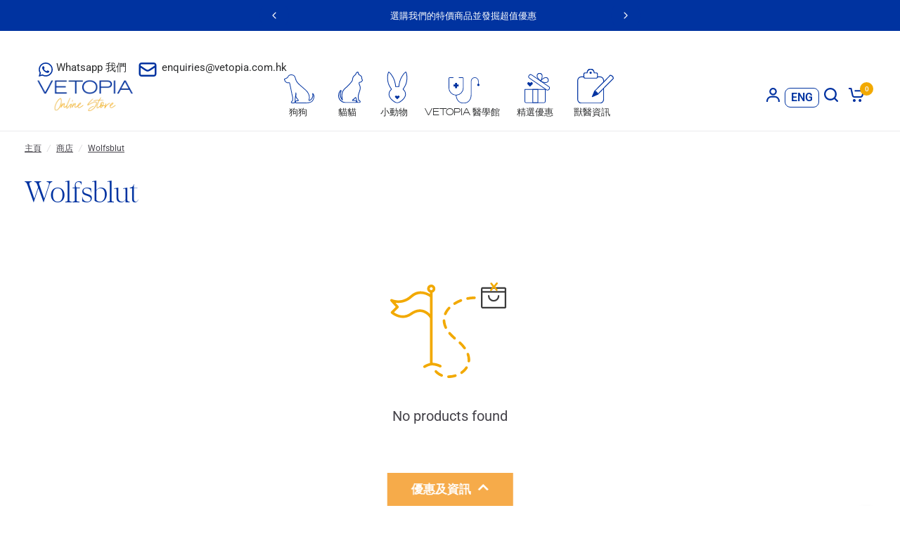

--- FILE ---
content_type: image/svg+xml
request_url: https://cdn.shopify.com/s/files/1/0379/5923/7764/files/GIFTS_DEALS.svg?v=1713510357
body_size: -96
content:
<svg viewBox="0 0 55.61 66.91" xmlns="http://www.w3.org/2000/svg"><defs><style>.cls-1{fill:#0033a1;}</style></defs><g data-name="Layer 2" id="Layer_2"><g id="ICONS"><path d="M42.65,66.91H3.55A3.56,3.56,0,0,1,0,63.35V36.44a.76.76,0,0,1,.75-.75h44.7a.76.76,0,0,1,.75.75V63.35A3.56,3.56,0,0,1,42.65,66.91ZM1.5,37.19V63.35a2.05,2.05,0,0,0,2.05,2.06h39.1a2.05,2.05,0,0,0,2.05-2.06V37.19Z" class="cls-1"></path><path d="M46,22c-5.11,0-10.87-3.54-11.14-3.7a.74.74,0,0,1-.2-1.1c.22-.28,5.35-6.83,10.78-7.81a6.34,6.34,0,0,1,7.36,5.1,6.34,6.34,0,0,1-5.11,7.36A9.4,9.4,0,0,1,46,22Zm-9.6-4.55c1.91,1.06,7.11,3.64,11,2.93a4.84,4.84,0,0,0,3.89-5.62,4.84,4.84,0,0,0-5.61-3.9C41.78,11.56,37.81,15.79,36.39,17.44Z" class="cls-1"></path><path d="M35.24,18.4a.74.74,0,0,1-.46-.16C34.5,18,28,12.89,27,7.46A6.33,6.33,0,1,1,39.43,5.21c1,5.44-3.36,12.54-3.55,12.84a.76.76,0,0,1-.5.34Zm-2-16.9a5.12,5.12,0,0,0-.87.08,4.82,4.82,0,0,0-3.89,5.61c.7,3.92,4.93,7.89,6.59,9.32,1.05-1.92,3.62-7.12,2.92-11a4.85,4.85,0,0,0-4.75-4Z" class="cls-1"></path><path d="M50.44,38.72a4.75,4.75,0,0,1-2.72-.86L10.36,11.93a4.81,4.81,0,0,1-1.2-6.68l.37-.53a4.8,4.8,0,0,1,6.67-1.2L53.55,29.45a4.8,4.8,0,0,1,1.21,6.68l-.37.53a4.76,4.76,0,0,1-3.09,2A5.1,5.1,0,0,1,50.44,38.72Zm-37-34.56a3.05,3.05,0,0,0-.6.06,3.24,3.24,0,0,0-2.12,1.36l-.37.52a3.31,3.31,0,0,0,.83,4.59L48.57,36.63h0a3.31,3.31,0,0,0,4.59-.83l.37-.53a3.31,3.31,0,0,0-.83-4.59L15.35,4.75A3.24,3.24,0,0,0,13.48,4.16Z" class="cls-1"></path><path d="M17.21,25.26l-5.15,5.16L6.9,25.26A2.89,2.89,0,0,1,11,21.17l.91.92a.23.23,0,0,0,.31,0l.91-.92a2.89,2.89,0,0,1,4.11,4.07" class="cls-1"></path><path d="M30.05,66.91H17.31V35.69H30.05Zm-11.24-1.5h9.74V37.19H18.81Z" class="cls-1"></path></g></g></svg>

--- FILE ---
content_type: application/javascript
request_url: https://pickup-location-app.shipany.io/shopify/344dfd3e-3269-453b-8ad0-5800da50871e-Delivery-Options/iframe/js/app.c2210bee.js
body_size: 13442
content:
(function(e){function t(t){for(var o,n,c=t[0],s=t[1],l=t[2],u=0,d=[];u<c.length;u++)n=c[u],Object.prototype.hasOwnProperty.call(a,n)&&a[n]&&d.push(a[n][0]),a[n]=0;for(o in s)Object.prototype.hasOwnProperty.call(s,o)&&(e[o]=s[o]);p&&p(t);while(d.length)d.shift()();return r.push.apply(r,l||[]),i()}function i(){for(var e,t=0;t<r.length;t++){for(var i=r[t],o=!0,n=1;n<i.length;n++){var c=i[n];0!==a[c]&&(o=!1)}o&&(r.splice(t--,1),e=s(s.s=i[0]))}return e}var o={},n={app:0},a={app:0},r=[];function c(e){return s.p+"js/"+({}[e]||e)+"."+{"chunk-5a19e2a1":"2c2f9dc6","chunk-424f48d4":"91f4d497","chunk-439459e6":"d4cd860c","chunk-799bf53c":"78ffc289","chunk-0d93a45a":"ac7cd128","chunk-2819cf74":"ada7cf21"}[e]+".js"}function s(t){if(o[t])return o[t].exports;var i=o[t]={i:t,l:!1,exports:{}};return e[t].call(i.exports,i,i.exports,s),i.l=!0,i.exports}s.e=function(e){var t=[],i={"chunk-5a19e2a1":1,"chunk-424f48d4":1,"chunk-439459e6":1,"chunk-799bf53c":1,"chunk-0d93a45a":1,"chunk-2819cf74":1};n[e]?t.push(n[e]):0!==n[e]&&i[e]&&t.push(n[e]=new Promise((function(t,i){for(var o="css/"+({}[e]||e)+"."+{"chunk-5a19e2a1":"5ea90998","chunk-424f48d4":"ff1ab947","chunk-439459e6":"575bedf2","chunk-799bf53c":"9a11ea67","chunk-0d93a45a":"370b7579","chunk-2819cf74":"cc40044c"}[e]+".css",a=s.p+o,r=document.getElementsByTagName("link"),c=0;c<r.length;c++){var l=r[c],u=l.getAttribute("data-href")||l.getAttribute("href");if("stylesheet"===l.rel&&(u===o||u===a))return t()}var d=document.getElementsByTagName("style");for(c=0;c<d.length;c++){l=d[c],u=l.getAttribute("data-href");if(u===o||u===a)return t()}var p=document.createElement("link");p.rel="stylesheet",p.type="text/css",p.onload=t,p.onerror=function(t){var o=t&&t.target&&t.target.src||a,r=new Error("Loading CSS chunk "+e+" failed.\n("+o+")");r.code="CSS_CHUNK_LOAD_FAILED",r.request=o,delete n[e],p.parentNode.removeChild(p),i(r)},p.href=a;var h=document.getElementsByTagName("head")[0];h.appendChild(p)})).then((function(){n[e]=0})));var o=a[e];if(0!==o)if(o)t.push(o[2]);else{var r=new Promise((function(t,i){o=a[e]=[t,i]}));t.push(o[2]=r);var l,u=document.createElement("script");u.charset="utf-8",u.timeout=120,s.nc&&u.setAttribute("nonce",s.nc),u.src=c(e);var d=new Error;l=function(t){u.onerror=u.onload=null,clearTimeout(p);var i=a[e];if(0!==i){if(i){var o=t&&("load"===t.type?"missing":t.type),n=t&&t.target&&t.target.src;d.message="Loading chunk "+e+" failed.\n("+o+": "+n+")",d.name="ChunkLoadError",d.type=o,d.request=n,i[1](d)}a[e]=void 0}};var p=setTimeout((function(){l({type:"timeout",target:u})}),12e4);u.onerror=u.onload=l,document.head.appendChild(u)}return Promise.all(t)},s.m=e,s.c=o,s.d=function(e,t,i){s.o(e,t)||Object.defineProperty(e,t,{enumerable:!0,get:i})},s.r=function(e){"undefined"!==typeof Symbol&&Symbol.toStringTag&&Object.defineProperty(e,Symbol.toStringTag,{value:"Module"}),Object.defineProperty(e,"__esModule",{value:!0})},s.t=function(e,t){if(1&t&&(e=s(e)),8&t)return e;if(4&t&&"object"===typeof e&&e&&e.__esModule)return e;var i=Object.create(null);if(s.r(i),Object.defineProperty(i,"default",{enumerable:!0,value:e}),2&t&&"string"!=typeof e)for(var o in e)s.d(i,o,function(t){return e[t]}.bind(null,o));return i},s.n=function(e){var t=e&&e.__esModule?function(){return e["default"]}:function(){return e};return s.d(t,"a",t),t},s.o=function(e,t){return Object.prototype.hasOwnProperty.call(e,t)},s.p="",s.oe=function(e){throw console.error(e),e};var l=window["webpackJsonp"]=window["webpackJsonp"]||[],u=l.push.bind(l);l.push=t,l=l.slice();for(var d=0;d<l.length;d++)t(l[d]);var p=u;r.push([0,"chunk-vendors"]),i()})({0:function(e,t,i){e.exports=i("56d7")},"3d9d":function(e,t,i){"use strict";i("b64b");var o=i("899c");t["a"]={currentRegion:"HKG",currentEnv:"prod1",getConfig:function(){var e=this.currentRegion,t=this.currentEnv;return o.deploy_config[e]?o.deploy_config[e][t]?o.deploy_config[e][t]:o.deploy_config[e].prod1:o.deploy_config.HKG.prod1},getBackendUrl:function(){return this.getConfig().backend_url},getLocationUrl:function(){return this.getConfig().location_url},getGzipLocationUrl:function(){return this.getConfig().gzip_location_url},getIframeUrl:function(){return this.getConfig().iframe_url},getProcessDiscountCheckoutUrl:function(){return this.getConfig().process_discount_checkout_url},isRegion:function(e){return this.currentRegion===e},getAvailableRegions:function(){return Object.keys(o.deploy_config)}}},"4b51":function(e,t,i){},"56d7":function(e,t,i){"use strict";i.r(t);i("e260"),i("e6cf"),i("cca6"),i("a79d"),i("d3b7"),i("159b");var o=i("2b0e"),n=i("2f62");o["a"].use(n["a"]);var a=i("bc3a"),r=i.n(a),c=i("b054"),s=i.n(c),l=i("2909"),u=i("3835"),d=(i("4de4"),i("caad"),i("d81d"),i("fb6a"),i("4e82"),i("b0c0"),i("6062"),i("2532"),i("3ca3"),i("ddb0"),i("e7d8")),p=i("b5b7"),h=i("823b"),f={namespaced:!0,state:function(){return{locations:[],filteredLocations:[],divisionKeys:[],divisions:[],currentDivisions:[],divisionsPrecedence:["country","region","state","city","district","area","type"],keywords:"",searchResults:null,showFilter:!0,showSearch:!0,shop:null}},getters:{hasLocations:function(e){return e.filteredLocations.length>0},selectedCountry:function(e){return"country"===e.divisionKeys[0]&&e.currentDivisions[0]?e.currentDivisions[0]:null},defaultKey:function(e,t){return Object(p["g"])(t.selectedCountry)},visibleDivisions:function(e){return e.divisions.slice(1).map((function(t,i){return{division:t,originalIndex:i+1,divisionKey:e.divisionKeys[i+1]}})).filter((function(e){var t=e.divisionKey,i=e.division;return"type"!==t||i.length>2}))},firstDivision:function(e){return{division:e.divisions[0]||[],divisionKey:e.divisionKeys[0]}},displayLocations:function(e){return null!==e.searchResults?e.searchResults:e.filteredLocations}},mutations:{SET_SHOP:function(e,t){e.shop=t},SET_LOCATIONS:function(e,t){e.locations=t},SET_FILTERED_LOCATIONS:function(e,t){e.filteredLocations=t},SET_DIVISION_KEYS:function(e,t){e.divisionKeys=t},SET_DIVISIONS:function(e,t){e.divisions=t},SET_DIVISION_AT_INDEX:function(e,t){var i=t.index,o=t.options;e.divisions=e.divisions.map((function(e,t){return t===i?o:e}))},SET_CURRENT_DIVISION:function(e,t){var i=t.index,o=t.value;e.currentDivisions=e.currentDivisions.map((function(e,t){return t===i?o:e}))},SET_CURRENT_DIVISIONS:function(e,t){e.currentDivisions=t},SET_KEYWORDS:function(e,t){e.keywords=t},SET_SEARCH_RESULTS:function(e,t){e.searchResults=t},RESET_DIVISIONS_AFTER_INDEX:function(e,t){var i=t.index,o=t.defaultKey;e.divisions=e.divisions.map((function(e,t){return t<=i?e:null===o?[]:[{label:d["a"].t(o),value:o}]})),e.currentDivisions=e.currentDivisions.map((function(e,t){return t<=i?e:o}))}},actions:{setShop:function(e,t){var i=e.commit;i("SET_SHOP",t)},setLocations:function(e,t){var i,o,n=e.commit,a=e.dispatch,r=e.state,c=(null===(i=r.shop)||void 0===i?void 0:i.enabled_location_types)||null,s=t.map((function(e){return Object(p["j"])(e,c)})).filter(Boolean);if(n("SET_LOCATIONS",s),0!==s.length){var l=null===(o=s[0])||void 0===o?void 0:o.cnty,u=r.divisionsPrecedence.filter((function(e){return!["country","region","state","city","district","area"].includes(e)})),d=Object(p["h"])(l,u),f=Object(p["d"])(s,d,l),v=f.divisions,y=f.divisionKeys;n("SET_DIVISION_KEYS",y),n("SET_DIVISIONS",v);var _=Object(p["g"])(l),S=y.map((function(e,t){if("country"===e){var i,o=(null===(i=v[t])||void 0===i?void 0:i.map((function(e){return e.value})))||[],n=Object(p["f"])(o);if(n)return n}return _}));n("SET_CURRENT_DIVISIONS",S);var b="country"===y[0]&&S[0],m=Object(p["g"])(S[0]);if(b){var g,O=s.filter((function(e){return e.cnty===S[0]})),T=Object(p["h"])(S[0],u),E=Object(p["d"])(O,T,S[0]),I=E.divisions,D=E.divisionKeys;if("country"===D[0]&&(null===(g=v[0])||void 0===g?void 0:g.length)>0){var k=[v[0]];I[0]=k[0]}n("SET_DIVISION_KEYS",D),n("SET_DIVISIONS",I);var C=Object(p["g"])(S[0]),L=D.map((function(e){return"country"===e?S[0]:C}));if(n("SET_CURRENT_DIVISIONS",L),null===m){var N=Object(p["e"])(O,D,L,0,S[0],I),R=N.filteredLocations,A=N.divisions;n("SET_DIVISIONS",A),n("SET_FILTERED_LOCATIONS",R)}else n("SET_FILTERED_LOCATIONS",O)}else a("updateFilteredLocations");h["a"].log("courierLocations","Locations set",{count:s.length,divisionKeys:y})}},updateDivision:function(e,t){var i=e.commit,o=e.state,n=e.getters,a=t.index,r=t.value;i("SET_CURRENT_DIVISION",{index:a,value:r});var c=0===a?Object(p["g"])(r):n.defaultKey;if(i("SET_KEYWORDS",""),i("SET_SEARCH_RESULTS",null),0!==o.locations.length){var s=0===a&&"country"===o.divisionKeys[0]?r:n.selectedCountry;if(0!==a||"country"!==o.divisionKeys[0]){if(a<o.currentDivisions.length-1){var l=o.currentDivisions.map((function(e,t){return t<=a?e:c}));i("SET_CURRENT_DIVISIONS",l)}var d=Object(p["e"])(o.locations,o.divisionKeys,o.currentDivisions,a,s,o.divisions),f=d.filteredLocations,v=d.divisions;i("SET_DIVISIONS",v),i("SET_FILTERED_LOCATIONS",f),h["a"].log("courierLocations","Division ".concat(a," updated"),{value:r,filteredCount:f.length})}else{var y=o.divisionsPrecedence.filter((function(e){return!["country","region","state","city","district","area"].includes(e)})),_=Object(p["h"])(r,y),S=o.locations.filter((function(e){return e.cnty===r})),b=Object(p["d"])(S,_,r),m=b.divisions,g=b.divisionKeys,O=Object(u["a"])(g,1),T=O[0],E=Object(u["a"])(o.divisions,1),I=E[0];if("country"===T&&(null===I||void 0===I?void 0:I.length)>0){var D=[I];m[0]=D[0]}i("SET_DIVISION_KEYS",g),i("SET_DIVISIONS",m);var k=g.map((function(e){return"country"===e?r:c}));if(i("SET_CURRENT_DIVISIONS",k),null===c){var C=Object(p["e"])(S,g,k,0,r,m),L=C.filteredLocations,N=C.divisions;i("SET_DIVISIONS",N),i("SET_FILTERED_LOCATIONS",L)}else i("SET_FILTERED_LOCATIONS",S)}}},updateFilteredLocations:function(e){var t=e.commit,i=e.state,o=e.getters,n=o.defaultKey;if(null!==n){var a=i.locations.filter((function(e){return i.currentDivisions.every((function(t,o){if(null===t||t===p["a"])return!0;var n=Object(p["i"])(e,i.divisionKeys[o]);return n===t}))}));t("SET_FILTERED_LOCATIONS",a)}else t("SET_FILTERED_LOCATIONS",[])},search:function(e){var t=e.commit,i=e.state;if(i.keywords){var o=i.keywords.toLowerCase(),n=i.filteredLocations.filter((function(e){var t=[e.name,e.address,e.code,e.alternativeName].filter(Boolean);return t.some((function(e){return e.toLowerCase().includes(o)}))}));t("SET_SEARCH_RESULTS",n)}else t("SET_SEARCH_RESULTS",null)},clear:function(e){var t=e.commit,i=e.dispatch,o=e.state;if(t("SET_KEYWORDS",""),t("SET_SEARCH_RESULTS",null),0!==o.locations.length){var n=Object(l["a"])(new Set(o.locations.map((function(e){return e.cnty})))),a=Object(p["f"])(n),r=o.divisionsPrecedence.filter((function(e){return!["country","region","state","city","district","area"].includes(e)})),c=a?Object(p["h"])(a,r):o.divisionKeys,s=a?o.locations.filter((function(e){return e.cnty===a})):o.locations,u=Object(p["d"])(s,c,a),h=u.divisions,f=u.divisionKeys;if("country"===f[0]){var v=n.map((function(e){var t,i;return{label:(null===(t=p["b"][d["a"].locale])||void 0===t?void 0:t[e])||(null===(i=p["b"]["en-US"])||void 0===i?void 0:i[e])||e,value:e}}));v.sort((function(e,t){var i=p["c"][e.value]||999,o=p["c"][t.value]||999;return i-o}));var y=[v];h[0]=y[0]}t("SET_DIVISION_KEYS",f),t("SET_DIVISIONS",h);var _=Object(p["g"])(a),S=f.map((function(e){return"country"===e?a:_}));if(t("SET_CURRENT_DIVISIONS",S),null===_&&a){var b=Object(p["e"])(s,f,S,0,a,h),m=b.filteredLocations,g=b.divisions;return t("SET_DIVISIONS",g),void t("SET_FILTERED_LOCATIONS",m)}t("SET_FILTERED_LOCATIONS",s)}else i("updateFilteredLocations")}}},v={namespaced:!0,state:function(){return{locations:[],filteredLocations:[],divisionKeys:[],divisions:[],currentDivisions:[],divisionsPrecedence:["country","region","state","city","district","area"],keywords:"",searchResults:null,showFilter:!0,showSearch:!0}},getters:{hasLocations:function(e){return e.filteredLocations.length>0},selectedCountry:function(e){return"country"===e.divisionKeys[0]&&e.currentDivisions[0]?e.currentDivisions[0]:null},defaultKey:function(e,t){return Object(p["g"])(t.selectedCountry)},visibleDivisions:function(e){return e.divisions.slice(1).map((function(t,i){return{division:t,originalIndex:i+1,divisionKey:e.divisionKeys[i+1]}}))},firstDivision:function(e){return{division:e.divisions[0]||[],divisionKey:e.divisionKeys[0]}},displayLocations:function(e){return null!==e.searchResults?e.searchResults:e.filteredLocations}},mutations:{SET_LOCATIONS:function(e,t){e.locations=t},SET_FILTERED_LOCATIONS:function(e,t){e.filteredLocations=t},SET_DIVISION_KEYS:function(e,t){e.divisionKeys=t},SET_DIVISIONS:function(e,t){e.divisions=t},SET_CURRENT_DIVISION:function(e,t){var i=t.index,o=t.value;e.currentDivisions=e.currentDivisions.map((function(e,t){return t===i?o:e}))},SET_CURRENT_DIVISIONS:function(e,t){e.currentDivisions=t},SET_KEYWORDS:function(e,t){e.keywords=t},SET_SEARCH_RESULTS:function(e,t){e.searchResults=t},SET_SHOW_FILTER:function(e,t){e.showFilter=t},SET_SHOW_SEARCH:function(e,t){e.showSearch=t}},actions:{setLocations:function(e,t){var i,o,n=e.commit,a=e.dispatch;if(!t||0===t.length)return n("SET_LOCATIONS",[]),void n("SET_FILTERED_LOCATIONS",[]);var r=t.map((function(e,t){return Object(p["k"])(e,t)}));n("SET_LOCATIONS",r),r.length<=1&&(n("SET_SHOW_FILTER",!1),n("SET_SHOW_SEARCH",!1));var c=null===(i=r[0])||void 0===i?void 0:i.cnty,s=Object(p["h"])(c),l=Object(p["d"])(r,s,c),u=l.divisions,d=l.divisionKeys;n("SET_DIVISION_KEYS",d),n("SET_DIVISIONS",u);var f=Object(p["g"])(c),v=d.map((function(e,t){var i;return"country"===e&&1===(null===(i=u[t])||void 0===i?void 0:i.length)?u[t][0].value:f}));n("SET_CURRENT_DIVISIONS",v);var y="country"===d[0]&&1===(null===(o=u[0])||void 0===o?void 0:o.length);if(null===f&&y){var _=Object(p["e"])(r,d,v,0,v[0],u),S=_.filteredLocations,b=_.divisions;n("SET_DIVISIONS",b),n("SET_FILTERED_LOCATIONS",S)}else a("updateFilteredLocations");h["a"].log("merchantLocations","Locations set",{count:r.length,divisionKeys:d})},updateDivision:function(e,t){var i=e.commit,o=e.state,n=e.getters,a=t.index,r=t.value,c=n.defaultKey;if(i("SET_CURRENT_DIVISION",{index:a,value:r}),null===c&&a<o.currentDivisions.length-1){var s=o.currentDivisions.map((function(e,t){return t<=a?e:null}));i("SET_CURRENT_DIVISIONS",s)}if(i("SET_KEYWORDS",""),i("SET_SEARCH_RESULTS",null),0!==o.locations.length){var l=Object(p["e"])(o.locations,o.divisionKeys,o.currentDivisions,a,n.selectedCountry,o.divisions),u=l.filteredLocations,d=l.divisions;i("SET_DIVISIONS",d),i("SET_FILTERED_LOCATIONS",u)}},updateFilteredLocations:function(e){var t=e.commit,i=e.state,o=e.getters,n=o.defaultKey;if(null!==n){var a=i.locations.filter((function(e){return i.currentDivisions.every((function(t,o){if(null===t||t===p["a"])return!0;var n=Object(p["i"])(e,i.divisionKeys[o]);return n===t}))}));t("SET_FILTERED_LOCATIONS",a)}else t("SET_FILTERED_LOCATIONS",[])},search:function(e){var t=e.commit,i=e.state;if(i.keywords){var o=i.keywords.toLowerCase(),n=i.filteredLocations.filter((function(e){var t=[e.name,e.address,e.code].filter(Boolean);return t.some((function(e){return e.toLowerCase().includes(o)}))}));t("SET_SEARCH_RESULTS",n)}else t("SET_SEARCH_RESULTS",null)},clear:function(e){var t=e.commit,i=e.dispatch,o=e.state,n=e.getters,a=n.defaultKey,r=o.divisionKeys.map((function(e,t){var i;return"country"===e&&1===(null===(i=o.divisions[t])||void 0===i?void 0:i.length)?o.divisions[t][0].value:a}));if(t("SET_CURRENT_DIVISIONS",r),t("SET_KEYWORDS",""),t("SET_SEARCH_RESULTS",null),o.locations.length>0){var c,s=Object(p["d"])(o.locations,o.divisionKeys,n.selectedCountry),l=s.divisions;t("SET_DIVISIONS",l);var u="country"===o.divisionKeys[0]&&1===(null===(c=l[0])||void 0===c?void 0:c.length);if(null===a&&u){var d=Object(p["e"])(o.locations,o.divisionKeys,r,0,r[0],l),h=d.filteredLocations,f=d.divisions;return t("SET_DIVISIONS",f),void t("SET_FILTERED_LOCATIONS",h)}}i("updateFilteredLocations")}}},y=!1,_=new n["a"].Store({modules:{courierLocations:f,merchantLocations:v},strict:y,plugins:y?[s()()]:[]}),S=i("3d9d");r.a.defaults.baseURL=S["a"].getBackendUrl(),r.a.defaults.headers.common.Accept="application/json",r.a.interceptors.response.use((function(e){return e}),(function(e){return 401===e.response.status&&_.dispatch("auth/logout"),Promise.reject(e)})),o["a"].$http=r.a,Object.defineProperty(o["a"].prototype,"$http",{get:function(){return r.a}});var b=i("a584");o["a"].use(b["a"],{config:{id:"G-3QMJB25C9B"}});var m=i("e508"),g=i("8c4f"),O=[{path:"/mobile-search",name:"MobileSearch",component:function(){return Promise.all([i.e("chunk-5a19e2a1"),i.e("chunk-424f48d4"),i.e("chunk-799bf53c"),i.e("chunk-0d93a45a")]).then(i.bind(null,"48c7"))},meta:{guest:!0}},{path:"/mobile-map",name:"MobileMap",component:function(){return Promise.all([i.e("chunk-5a19e2a1"),i.e("chunk-799bf53c"),i.e("chunk-2819cf74")]).then(i.bind(null,"9099"))},meta:{guest:!0}},{path:"/location",name:"Location",component:function(){return Promise.all([i.e("chunk-5a19e2a1"),i.e("chunk-424f48d4"),i.e("chunk-439459e6")]).then(i.bind(null,"c52f"))},meta:{guest:!0}},{path:"/",redirect:"/location"},{path:"/*",redirect:"/location"}];o["a"].use(g["a"]);var T=new g["a"]({mode:"hash",routes:O});o["a"].router=T;var E=i("31bd"),I=i.n(E);I.a.sync(_,T);i("f9e3"),i("7f10");var D=i("3280"),k=i.n(D);o["a"].use(k.a);i("4b51");var C=i("7496"),L=function(){var e=this,t=e.$createElement,i=e._self._c||t;return i(C["a"],[i("keep-alive",{attrs:{include:"Location"}},[i("router-view")],1)],1)},N=[],R=i("5530"),A=(i("b64b"),{isDevMode:!1,locationUrl:"http://127.0.0.1:8080/hkg/locations.json"}),j=i("ab52"),w={},K={},P={name:"App",components:{},data:function(){return{locationService:j["a"]}},created:function(){var e,t,i=this;A.isDevMode&&(fetch(A.locationUrl).then((function(e){return e.json()})).then((function(e){i.setCourierLocations(e)})).catch((function(e){0})),j["a"].cart=w,j["a"].shop=K,this.setCourierShop(K),j["a"].primaryColor=K.primary_color,j["a"].checkoutButtonTextColor=K.checkout_button_text_color,this.setMerchantLocations(null!==(e=null===K||void 0===K||null===(t=K.retail_stores)||void 0===t?void 0:t.addr_info)&&void 0!==e?e:[]));window.parent.postMessage("ready","*"),window.addEventListener("message",this.handleMessage)},methods:Object(R["a"])(Object(R["a"])(Object(R["a"])({},Object(n["b"])("courierLocations",{setCourierLocations:"setLocations",setCourierShop:"setShop"})),Object(n["b"])("merchantLocations",{setMerchantLocations:"setLocations"})),{},{handleMessage:function(e){var t,i,o=e.data,n=o.cart,a=void 0===n?{}:n,r=o.locations,c=o.shop,s=o.lang,l=o.loading,u=void 0===l?void 0:l;if(Object.keys(a).length>0&&(j["a"].cart=a),r&&this.setCourierLocations(r),c){var p,h,f,v;j["a"].shop=c,this.setCourierShop(c),j["a"].setCheckoutOptions(),this.setMerchantLocations(null!==(p=null===c||void 0===c||null===(h=c.retail_stores)||void 0===h?void 0:h.addr_info)&&void 0!==p?p:[]);var y=null!==(f=c.primary_color)&&void 0!==f?f:j["a"].primaryColor;this.$vuetify.theme.themes.light.primary=y,j["a"].checkoutButtonTextColor=null!==(v=c.checkout_button_text_color)&&void 0!==v?v:j["a"].checkoutButtonTextColor}s&&(s.includes("tw")?d["a"].locale="zh-TW":s.includes("hk")?d["a"].locale="zh-HK":s.includes("th")?d["a"].locale="th":d["a"].locale="en-US",j["a"].setCheckoutOptions(),this.setMerchantLocations(null!==(t=null===(i=j["a"].shop)||void 0===i||null===(i=i.retail_stores)||void 0===i?void 0:i.addr_info)&&void 0!==t?t:[]));void 0!==u&&(j["a"].loading=u)}})},x=P,H=i("2877"),U=Object(H["a"])(x,L,N,!1,null,null,null),M=U.exports,V=i("f309");o["a"].use(V["a"]);var F=new V["a"]({});i("a899");o["a"].component("RecycleScroller",m["c"]),o["a"].component("DynamicScroller",m["a"]),o["a"].component("DynamicScrollerItem",m["b"]),o["a"].config.productionTip=!1,"serviceWorker"in navigator&&navigator.serviceWorker.getRegistrations().then((function(e){e.forEach((function(e){e.unregister()}))})),_.dispatch("auth/check"),new o["a"]({el:"#app",i18n:d["a"],router:T,store:_,vuetify:F,render:function(e){return e(M)}})},"823b":function(e,t,i){"use strict";i.d(t,"a",(function(){return l}));var o=i("d4ec"),n=i("bee2"),a=(i("99af"),i("d3b7"),"true"===Object({VUE_APP_ENV:"prod1",VUE_APP_REGION:"HKG",NODE_ENV:"production",BASE_URL:"",VUE_APP_API_LOCATION:""}).VUE_APP_DEBUG),r="HKG",c="prod1",s=function(){function e(){Object(o["a"])(this,e),this.enabled=a,this.prefix="[".concat(r,"-").concat(c,"]")}return Object(n["a"])(e,[{key:"log",value:function(e,t){if(this.enabled){var i=(new Date).toISOString().split("T")[1].split(".")[0];"".concat(this.prefix," ").concat(i," [").concat(e,"]")}}},{key:"error",value:function(e,t){var i=(new Date).toISOString().split("T")[1].split(".")[0];"".concat(this.prefix," ").concat(i," [").concat(e,"] ERROR:")}},{key:"group",value:function(e){this.enabled}},{key:"groupEnd",value:function(){this.enabled}},{key:"table",value:function(e){this.enabled}},{key:"regionSpecific",value:function(e,t,i){this.enabled&&this.log(e,"Region-specific: ".concat(t),{region:this.prefix,feature:t,behavior:i})}}])}(),l=new s},"899c":function(e){e.exports=JSON.parse('{"deploy_config":{"HKG":{"dev1":{"s3_folder_path":"s3://shipany-apps/shopify/dd2ed93b-a7e9-41ca-bff6-045bf8382674_dev1/","cloudfront_invalidation_path":"/shopify/dd2ed93b-a7e9-41ca-bff6-045bf8382674_dev1/*","root_path":"https://apps.shipany.io/shopify/dd2ed93b-a7e9-41ca-bff6-045bf8382674_dev1/","backend_url":"https://api-dev1.shipany.io","location_url":"https://apps.shipany.io/location/location-shopify-dev1.json","gzip_location_url":"https://apps.shipany.io/location/location-shopify-dev1.json.gz","iframe_url":"https://apps.shipany.io/shopify/dd2ed93b-a7e9-41ca-bff6-045bf8382674_dev1/iframe/index.html","process_discount_checkout_url":"https://api-dev1.shipany.io/shopify/process-discount-checkout/","cloudflare_page_project_name":"","cloudflare_output_folder":"","git_branch":"master"},"sbx1":{"s3_folder_path":"s3://shipany-apps/shopify/4b1eda69-cd91-4a22-aa01-1cb8a4f425b5_sbx1/","cloudfront_invalidation_path":"/shopify/4b1eda69-cd91-4a22-aa01-1cb8a4f425b5_sbx1/*","root_path":"https://apps.shipany.io/shopify/4b1eda69-cd91-4a22-aa01-1cb8a4f425b5_sbx1/","backend_url":"https://api-sbx1.shipany.io","location_url":"https://apps.shipany.io/location/location-shopify-sbx1.json","gzip_location_url":"https://apps.shipany.io/location/location-shopify-sbx1.json.gz","iframe_url":"https://apps.shipany.io/shopify/4b1eda69-cd91-4a22-aa01-1cb8a4f425b5_sbx1/iframe/index.html","process_discount_checkout_url":"https://api-sbx1.shipany.io/shopify/process-discount-checkout/","cloudflare_page_project_name":"","cloudflare_output_folder":"","git_branch":"master"},"demo1":{"s3_folder_path":"s3://shipany-apps/shopify/d0605f17-de1b-4643-ada4-c204226fff9f-Delivery-Options/","cloudfront_invalidation_path":"/shopify/d0605f17-de1b-4643-ada4-c204226fff9f-Delivery-Options/*","root_path":"https://apps.shipany.io/shopify/d0605f17-de1b-4643-ada4-c204226fff9f-Delivery-Options/","backend_url":"https://api-demo1.shipany.io","location_url":"https://apps.shipany.io/location/location-shopify-demo1.json","gzip_location_url":"https://apps.shipany.io/location/location-shopify-demo1.json.gz","iframe_url":"https://apps.shipany.io/shopify/d0605f17-de1b-4643-ada4-c204226fff9f-Delivery-Options/iframe/index.html","process_discount_checkout_url":"https://api-demo1.shipany.io/shopify/process-discount-checkout/","cloudflare_page_project_name":"","cloudflare_output_folder":"","git_branch":"master"},"prod1":{"s3_folder_path":"s3://shipany-apps/shopify/344dfd3e-3269-453b-8ad0-5800da50871e-Delivery-Options/","cloudfront_invalidation_path":"/shopify/344dfd3e-3269-453b-8ad0-5800da50871e-Delivery-Options/*","root_path":"https://pickup-location-app.shipany.io/shopify/344dfd3e-3269-453b-8ad0-5800da50871e-Delivery-Options/","backend_url":"https://api.shipany.io","location_url":"https://apps.shipany.io/location/location-shopify-prod1.json","gzip_location_url":"https://pickup-location-list.shipany.io/location-shopify-prod1.json.gz","iframe_url":"https://pickup-location-app.shipany.io/shopify/344dfd3e-3269-453b-8ad0-5800da50871e-Delivery-Options/iframe/","process_discount_checkout_url":"https://api.shipany.io/shopify/process-discount-checkout/","cloudflare_page_project_name":"pickup-location-app","cloudflare_output_folder":"shopify/344dfd3e-3269-453b-8ad0-5800da50871e-Delivery-Options","git_branch":"master"}},"TWN":{"demo1":{"s3_folder_path":"s3://shipany-apps/shopify/tw/d0605f17-de1b-4643-ada4-c204226fff9f-Delivery-Options/","cloudfront_invalidation_path":"/shopify/tw/d0605f17-de1b-4643-ada4-c204226fff9f-Delivery-Options/*","root_path":"https://apps.shipany.io/shopify/tw/d0605f17-de1b-4643-ada4-c204226fff9f-Delivery-Options/","backend_url":"https://api-tw-demo1.shipany.io","location_url":"https://apps.shipany.io/location/tw/location-shopify-demo1.json","gzip_location_url":"https://apps.shipany.io/location/tw/location-shopify-demo1.json.gz","iframe_url":"https://apps.shipany.io/shopify/tw/d0605f17-de1b-4643-ada4-c204226fff9f-Delivery-Options/iframe/index.html","process_discount_checkout_url":"https://api-tw-demo1.shipany.io/shopify/process-discount-checkout/","cloudflare_page_project_name":"","cloudflare_output_folder":"","git_branch":"master"},"prod1":{"s3_folder_path":"s3://shipany-apps/shopify/tw/344dfd3e-3269-453b-8ad0-5800da50871e-Delivery-Options/","cloudfront_invalidation_path":"/shopify/tw/344dfd3e-3269-453b-8ad0-5800da50871e-Delivery-Options/*","root_path":"https://pickup-location-app-tw.shipany.io/shopify/tw/344dfd3e-3269-453b-8ad0-5800da50871e-Delivery-Options/","backend_url":"https://api-tw.shipany.io","location_url":"https://apps.shipany.io/location/tw/location-shopify-prod1.json","gzip_location_url":"https://pickup-location-list-tw.shipany.io/location-shopify-prod1.json.gz","iframe_url":"https://pickup-location-app-tw.shipany.io/shopify/tw/344dfd3e-3269-453b-8ad0-5800da50871e-Delivery-Options/iframe/","process_discount_checkout_url":"https://api-tw.shipany.io/shopify/process-discount-checkout/","cloudflare_page_project_name":"pickup-location-app-tw","cloudflare_output_folder":"shopify/tw/344dfd3e-3269-453b-8ad0-5800da50871e-Delivery-Options","git_branch":"master"}},"THA":{"demo1":{"s3_folder_path":"s3://shipany-apps/shopify/th/d0605f17-de1b-4643-ada4-c204226fff9f-Delivery-Options/","cloudfront_invalidation_path":"/shopify/th/d0605f17-de1b-4643-ada4-c204226fff9f-Delivery-Options/*","root_path":"https://apps.shipany.io/shopify/th/d0605f17-de1b-4643-ada4-c204226fff9f-Delivery-Options/","backend_url":"https://api-th-demo1.shipany.io","location_url":"https://apps.shipany.io/location/th/location-shopify-demo1.json","gzip_location_url":"https://apps.shipany.io/location/th/location-shopify-demo1.json.gz","iframe_url":"https://apps.shipany.io/shopify/th/d0605f17-de1b-4643-ada4-c204226fff9f-Delivery-Options/iframe/index.html","process_discount_checkout_url":"https://api-th-demo1.shipany.io/shopify/process-discount-checkout/","cloudflare_page_project_name":"","cloudflare_output_folder":"","git_branch":"master"},"prod1":{"s3_folder_path":"s3://shipany-apps/shopify/th/344dfd3e-3269-453b-8ad0-5800da50871e-Delivery-Options/","cloudfront_invalidation_path":"/shopify/th/344dfd3e-3269-453b-8ad0-5800da50871e-Delivery-Options/*","root_path":"https://pickup-location-app-th.shipany.io/shopify/th/344dfd3e-3269-453b-8ad0-5800da50871e-Delivery-Options/","backend_url":"https://api-th.shipany.io","location_url":"https://apps.shipany.io/location/th/location-shopify-prod1.json","gzip_location_url":"https://pickup-location-list-th.shipany.io/location-shopify-prod1.json.gz","iframe_url":"https://pickup-location-app-th.shipany.io/shopify/th/344dfd3e-3269-453b-8ad0-5800da50871e-Delivery-Options/iframe/","process_discount_checkout_url":"https://api-th.shipany.io/shopify/process-discount-checkout/","cloudflare_page_project_name":"pickup-location-app-th","cloudflare_output_folder":"shopify/th/344dfd3e-3269-453b-8ad0-5800da50871e-Delivery-Options","git_branch":"master"}}}}')},ab52:function(e,t,i){"use strict";i.d(t,"a",(function(){return c}));var o=i("d4ec"),n=i("bee2"),a=(i("caad"),i("d81d"),i("b0c0"),i("b64b"),i("d3b7"),i("2532"),i("e7d8")),r=function(){function e(){Object(o["a"])(this,e),this.cart={},this.shop=void 0,this.deliveryOptionLabels=[],this.primaryColor="#1773b0",this.checkoutButtonTextColor="#ffffff",this.selectedLocation=null,this.loading=!1,this.currentDeliveryMethod=void 0,this.currentDeliveryMethodKey=void 0}return Object(n["a"])(e,[{key:"setCheckoutOptions",value:function(){var e,t;t=a["a"].locale.includes("zh")?"zh_hk":"en_us",null!==(e=this.shop)&&void 0!==e&&e.checkout_ops&&Object.keys(this.shop.checkout_ops).length>0&&(this.deliveryOptionLabels=this.shop.checkout_ops[t].map((function(e){return{text:e.name,note:e.note}})))}}])}(),c=new r},b5b7:function(e,t,i){"use strict";i.d(t,"a",(function(){return c})),i.d(t,"b",(function(){return l})),i.d(t,"c",(function(){return u})),i.d(t,"f",(function(){return d})),i.d(t,"g",(function(){return h})),i.d(t,"h",(function(){return f})),i.d(t,"i",(function(){return y})),i.d(t,"d",(function(){return b})),i.d(t,"e",(function(){return m})),i.d(t,"j",(function(){return g})),i.d(t,"k",(function(){return O}));var o=i("5530"),n=i("2909"),a=(i("99af"),i("4de4"),i("7db0"),i("caad"),i("a15b"),i("d81d"),i("fb6a"),i("4e82"),i("b0c0"),i("b64b"),i("d3b7"),i("07ac"),i("2532"),i("159b"),i("e7d8")),r=i("3d9d"),c="all",s={"en-US":{"Hongkong Island":1,Kowloon:2,"New Territories":3,"Outlying Islands":4,Macao:5},"zh-HK":{"香港":1,"九龍":2,"新界":3,"離島":4,"澳門":5}},l={"en-US":{HKG:"Hong Kong",MAC:"Macao",TWN:"Taiwan",THA:"Thailand"},"zh-HK":{HKG:"香港",MAC:"澳門",TWN:"台灣",THA:"泰國"},"zh-TW":{HKG:"香港",MAC:"澳門",TWN:"台灣",THA:"泰國"},"th-TH":{HKG:"ฮ่องกง",MAC:"มาเก๊า",TWN:"ไต้หวัน",THA:"ไทย"}},u={HKG:1,MAC:2,TWN:3,THA:4};function d(e){if(!e||0===e.length)return null;if(1===e.length)return e[0];var t=r["a"].currentRegion,i={HKG:["HKG","MAC","TWN","THA"],TWN:["TWN","HKG","MAC","THA"],THA:["THA","HKG","MAC","TWN"]},o=i[t]||i.HKG,n=o.find((function(t){return e.includes(t)}));return n||e[0]}var p={zh:{country:"country_cht",region:"region_cht",district:"district_cht",area:"area_cht",state:"state_cht",city:"city_cht"},th:{country:"country_th",region:"region_th",district:"district_th",area:"area_th",state:"state_th",city:"city_th"},en:{country:"country",region:"region",district:"district",area:"area",state:"state",city:"city"}};function h(){var e=arguments.length>0&&void 0!==arguments[0]?arguments[0]:null;return"TWN"===e?null:e?c:"TWN"===r["a"].currentRegion?null:c}function f(e){var t,i=arguments.length>1&&void 0!==arguments[1]?arguments[1]:[];switch(e){case"TWN":t=["country","city","district"];break;case"HKG":case"MAC":t=["country","region","district","area"];break;case"THA":t=["state","city","district"];break;default:t=["region","district","area"]}return[].concat(Object(n["a"])(t),Object(n["a"])(i))}function v(){var e=a["a"].locale.split("-")[0];return p[e]||p.en}function y(e,t){if("country"===t)return e.cnty;var i=v(),o=i[t];if(e[o])return e[o];var n=Object.values(p).map((function(e){return e[t]})).filter(Boolean),a=n.find((function(t){return e[t]}));return a?e[a]:e[t]}function _(e,t,i){var o,n,r=v();return"country"===e?(null===(o=l[a["a"].locale])||void 0===o?void 0:o[t])||(null===(n=l["en-US"])||void 0===n?void 0:n[t])||t:i[r[e]]||t}function S(e,t,i){var o=Object(n["a"])(e);return"country"===t?o.sort((function(e,t){var i=u[e.value]||999,o=u[t.value]||999;return i-o})):["HKG","MAC"].includes(i)&&"region"===t&&o.sort((function(e,t){var i,o,n,r=null===(i=s[a["a"].locale])||void 0===i?void 0:i[e.label],c=null===(o=s[a["a"].locale])||void 0===o?void 0:o[t.label];return r&&c?r-c:null===e||void 0===e||null===(n=e.label)||void 0===n?void 0:n.localeCompare(null===t||void 0===t?void 0:t.label)})),o}function b(e,t,i){var o=h(i),r={};e.forEach((function(e){t.forEach((function(t){var i=y(e,t);i&&(r[t]||(r[t]=[]),r[t].some((function(e){return e.value===i}))||r[t].push({label:_(t,i,e),value:i}))}))}));var c=[],s=[];if(t.forEach((function(e){var t=r[e]||[];if(t.length){s.push(e);var l=S(t,e,i);"country"===e?c.push(l):null===o?c.push([]):c.push([{label:a["a"].t(o),value:o}].concat(Object(n["a"])(l)))}})),null===o&&c.length>1)for(var l=1;l<c.length;l+=1)c[l]=[];return{divisions:c,divisionKeys:s}}function m(e,t,i,o,r){var c=arguments.length>5&&void 0!==arguments[5]?arguments[5]:[],s=h(r),l=t.map((function(e,t){return t<=o?c[t]||[]:null===s?[]:[{label:a["a"].t(s),value:s}]})),u=f(r),d=t.indexOf(u[u.length-1]),p=[],v={};return e.forEach((function(e){var n=i.slice(0,t.length).every((function(i,o){if(null===i||i===s)return!0;var n=y(e,t[o]);return n===i}));if(n){if(null===s){var a=d>=0&&i.slice(0,d+1).every((function(e){return null!==e}));if(p.length,!a){var r=o+1;if(r<t.length){var c=t[r],l=y(e,c);l&&(v[r]||(v[r]=[]),v[r].some((function(e){return e.value===l}))||v[r].push({label:_(c,l,e),value:l}))}return}}for(var u=function(){var i=t[h],o=y(e,i);o&&(v[h]||(v[h]=[]),v[h].some((function(e){return e.value===o}))||v[h].push({label:_(i,o,e),value:o}))},h=o+1;h<t.length;h+=1)u();p.push(e)}})),Object.keys(v).forEach((function(e){var i=parseInt(e,10),o=S(v[i],t[i],r);l[i]=null===s?o:[{label:a["a"].t(s),value:s}].concat(Object(n["a"])(o))})),{filteredLocations:p,divisions:l}}function g(e){var t=arguments.length>1&&void 0!==arguments[1]?arguments[1]:null;if(t&&!t.includes(e.raw_type))return null;var i=e.name,n=e.raw_type,a=e.code,r="Convenience Store"===n?"[超商取貨] ".concat(i," - ").concat(a):"".concat(i," - ").concat(a);return Object(o["a"])(Object(o["a"])({},e),{},{alternativeName:r})}function O(e,t){var i,o,n,r,c,s,l,u,d,p;p=a["a"].locale.includes("zh")?"zh_hk":a["a"].locale.includes("th")?"th":"en_us";var h=p;if(!Object.keys(e).includes(p)){var f=Object.keys(e).find((function(e){return"key"!==e}));f&&(h=f)}var v=e[h],y=v.region;return"MAC"===v.cnty&&(y="zh_hk"===h?"澳門":"Macao"),{code:"retailStore_".concat(t),type:"retailStore",name:v.name,address:v.addr,openHours:"string"===typeof v.office_hour?v.office_hour:null===v||void 0===v||null===(i=v.office_hour)||void 0===i?void 0:i.join(";"),note:v.note,region:y,state:"",district:null!==(o=v.state)&&void 0!==o?o:"",area:null!==(n=v.district)&&void 0!==n?n:"",city_th:null!==(r=null!==(c=v.city_th)&&void 0!==c?c:v.city)&&void 0!==r?r:"",zc_th:null!==(s=null!==(l=v.zc_th)&&void 0!==l?l:v.zc)&&void 0!==s?s:"",city:null!==(u=v.city)&&void 0!==u?u:"",zc:null!==(d=v.zc)&&void 0!==d?d:""}}},e7d8:function(e,t,i){"use strict";i.d(t,"a",(function(){return v}));i("7db0"),i("b64b"),i("d3b7");var o=i("2b0e"),n=i("a925"),a={country:"國家/地區",city:"城市",region:"區域",district:"分區",area:"地方",type:"種類",all:"全部",allCities:"全部城市",allRegions:"全部區域",allDistricts:"全部分區",allAreas:"全部地方",allAddressTypes:"全部類型",subtotal:"小計",discount:"折扣",shippingFee:"運費",tax:"稅金",totalPrice:"總計",appliedDiscountNextStep:"於下一步套用",calculateInNextStep:"於下一步計算",locationSearchPlaceholder:"請輸入街道或門市名稱關鍵字",searchPageTitle:"搜尋取貨地點",hideOrderDetail:"隱藏訂單摘要",showOrderDetail:"顯示訂單摘要",clickHereSearch:"點擊這裡搜尋",search:"搜尋",reset:"重置",returnToCart:"返回購物車",continue:"繼續",pleaseClick:'請點擊<span class="font-weight-bolder">繼續</span>',cart:"購物車",pickupMethod:"取貨方式",payment:"結帳",deliveryMethod:"送貨方式",toDoorDelivery:"寄往指定地址",toRetailStore:"門市自取",toLocationPoint:"寄往智能櫃、便利店或其它物流公司服務點",locationCode:"門市編號：",locationName:"門市名稱：",locationAddress:"門市地址：",serviceHours:"服務時間：",nextStep:"下一步",cancel:"取消",locationInfo:"門市資料",locationMap:"確認門市位置",pleaseSelect:"請選擇",notFound:"搜尋不到相關地點",return:"返回上一頁",subscribeWhatsAppTracking:"訂閱 ShipAny 免費即時 WhatsApp 運送狀態更新通知。"},r={country:"國家/地區",city:"城市",region:"區域",district:"分區",area:"地方",type:"種類",state:"州/省",addressType:"類型",all:"全部",allCities:"全部城市",allDistricts:"全部分區",allAddressTypes:"全部類型",subtotal:"小計",discount:"折扣",shippingFee:"運費",tax:"稅金",totalPrice:"總計",appliedDiscountNextStep:"於下一步套用",calculateInNextStep:"於下一步計算",locationSearchPlaceholder:"請輸入街道或門市名稱關鍵字",searchPageTitle:"搜尋取貨地點",hideOrderDetail:"隱藏訂單摘要",showOrderDetail:"顯示訂單摘要",clickHereSearch:"點擊這裡搜尋",search:"搜尋",reset:"重置",returnToCart:"返回購物車",continue:"繼續",pleaseClick:'請點擊<span class="font-weight-bolder">繼續</span>',cart:"購物車",pickupMethod:"取貨方式",payment:"結帳",deliveryMethod:"送貨方式",toDoorDelivery:"寄往指定地址",toRetailStore:"門市自取",toLocationPoint:"寄往便利店或其它物流公司自提點",locationCode:"門市編號：",locationName:"門市名稱：",locationAddress:"門市地址：",serviceHours:"服務時間：",nextStep:"下一步",cancel:"取消",locationInfo:"門市資料",locationMap:"確認門市位置",pleaseSelect:"請選擇",notFound:"搜尋不到相關地點",return:"返回上一頁"},c={country:"Country/Region",city:"City",district:"District",region:"Region",state:"State",area:"Area",type:"Type",all:"All",allCities:"All Cities",allDistricts:"All Districts",allAreas:"All Areas",allRegions:"All Regions",allStates:"All States",allAddressTypes:"All Types",subtotal:"Subtotal",discount:"Discount",shippingFee:"Shipping Fee",tax:"Tax",totalPrice:"Total",appliedDiscountNextStep:"Apply in the next step",calculateInNextStep:"Calculate in the next step",locationSearchPlaceholder:"Please enter street or store name",searchPageTitle:"Search Pickup Locations",hideOrderDetail:"Hide order summary",showOrderDetail:"Show order summary",clickHereSearch:"Click here to search",search:"Search",reset:"Reset",returnToCart:"Return to cart",continue:"Continue",pleaseClick:'Click <span class="font-weight-bolder">Continue</span> to proceed.',cart:"Cart",pickupMethod:"Delivery Method",payment:"Payment",deliveryMethod:"Delivery Method",toDoorDelivery:"Deliver to an address",toRetailStore:"Pickup from retail store",toLocationPoint:"Deliver to a locker, a convenience store or other courier service locations",locationCode:"Code:",locationName:"Name:",locationAddress:"Address:",serviceHours:"Service Hours:",nextStep:"Next",cancel:"Cancel",locationInfo:"Location Info",locationMap:"Location Map",pleaseSelect:"Please Select",notFound:"Location Not Found",return:"Return",subscribeWhatsAppTracking:"Subscribe for free real-time WhatsApp shipping status update notifications from ShipAny."},s=i("5530"),l={day:"วัน",hour:"ชั่วโมง",minute:"นาที",second:"วินาที",upcoming:"กิจกรรมจะมาในเร็วๆนี้ โปรดติดตามไว้"},u={"Add To Cart":"เพิ่มลงรถเข็น","Sold Out":"สินค้าหมด","Your Cart":"รถเข็นของคุณ","Product Name":"ชื่อสินค้า","Unit Price":"ราคาต่อชิ้น","Shipping Address":"ที่อยู่ในการจัดส่ง","Order Note":"หมายเหตุการสั่งซื้อ","Payment Method":"วิธีการชำระเงิน","Receiver Name":"ที่่อยู่ผู้รับ","Please enter receiver name":"กรุณากรอกชื่อผู้รับ","Mobile Phone":"เบอร์โทรศัพท์มือถือ","Please enter valid mobile phone number":"กรุุณากรอกหมายเลขโทรศัพท์มือถือที่ถูกต้อง","Please enter valid email address":"กรุณากรอกอีเมลล์ที่ถูกต้อง","Please select country":"กรุณาเลือกประเทศ","Please select region":"กรุณาเลือกภูมิภาค","Please select city":"กรุณาเลือกเมือง","District, Street, Building Name, Room Number":"เขต/ ถนน/ ชื่ออาคาร/ หมายเลขห้อง","Please enter address":"กรุณากรอกที่อยู่","Please select payment method":"กรุณาเลือกวิธีการชำระเงิน","Upload Attachment":"อัพโหลดไฟล์แนบ","Paid by Receiver":"ชำระเงินโดยผู้รับ","You have an order that has not yet been submitted. Please submit the order within {countdown}":"คุณมีคำสั่งซื้อที่ยังไม่ได้ส่ง กรุณาส่งคำสั่งซื้อภายใน {countdown}","Please submit the order within {countdown}":"กรุณาส่งคำสั่งซื้อภายใน {countdown}",Timeout:"หมดเวลาชำระเงิน","Checkout timeout, please try again":"หมดเวลาชำระเงิน โปรดลองอีกครั้ง",Understand:"รับทราบ",Calculating:"กำลังคำนวณ","Shipping Fee is calculating, please wait a moment":"กำลังคำนวณค่าจัดส่ง กรุณารอสักครู่","Something went wrong, please try again later":"มีบางอย่างผิดพลาด โปรดลองอีกครั้งในภายหลัง","Deliver to an address":"จัดส่งตามที่อยู่","Deliver to a locker, a convenience store or other courier service locations":"ส่งไปที่ล็อกเกอร์ ร้านสะดวกซื้อ หรือสถานที่ให้บริการจัดส่งอื่นๆ","Pickup from retail store":"รับจากร้านค้า",country:"ประเทศ/ภูมิภาค",state:"รัฐ",city:"เมือง",region:"ภูมิภาค",district:"เขต",area:"พื้นที่",address:"ที่อยู่",type:"ลักษณะ",all:"ทั้งหมด",allCities:"เมืองทั้งหมด",allDistricts:"เขตทั้งหมด",allAreas:"พื้นที่ทั้งหมด",allRegions:"ภูมิภาคทั้งหมด",allStates:"รัฐทั้งหมด",allAddressTypes:"ลักษณะทั้งหมด",subtotal:"ยอดรวม",discount:"ส่วนลด",shippingFee:"ค่าขนส่ง",tax:"ภาษี",totalPrice:"ยอดรวมทั้งหมด",appliedDiscountNextStep:"ส่วนลดทั้งหมดจะถูกนำไปใช้ในขั้นตอนถัดไป",calculateInNextStep:"คำนวณในขั้นตอนถัดไป",locationSearchPlaceholder:"กรุณากรอกถนนหรือชื่อร้านค้า",searchPageTitle:"ค้นหาสถานที่รับสินค้า",hideOrderDetail:"ซ่อนสรุปคำสั่งซื้อ",showOrderDetail:"แสดงสรุปคำสั่งซื้อ",clickHereSearch:"คลิกที่นี่เพื่อค้นหา",search:"ค้นหา",reset:"เริ่มต้นใหม่",returnToCart:"กลับไปที่รถเข็น",returnToShippingMethod:"กลับไปที่วิธีการจัดส่ง",continue:"ดำเนินการต่อ",submitOrder:"ส่งคำสั่งซื้อ",confirmUpload:"ยืนยันการอัพโหลด",continueShopping:"ดำเนินการสั่งซื้อต่อ",pleaseClick:'คลิก <span class="font-weight-bolder">ดำเนินการต่อ</span>เพื่อดำเนินการต่อ',cart:"รถเข็น",pickupMethod:"วิธีการจัดส่ง",payment:"การชำระเงิน",deliveryMethod:"วิธีการจัดส่ง",toDoorDelivery:"จัดส่งตามที่อยู่",toRetailStore:"รับจากร้านค้า",toLocationPoint:"ส่งไปที่ล็อกเกอร์ ร้านสะดวกซื้อ หรือสถานที่ให้บริการจัดส่งอื่นๆ",locationCode:"รหัส",locationName:"ชื่อ",locationAddress:"ที่อยู่",serviceHours:"เวลาให้บริการ",nextStep:"ต่อไป",cancel:"ยกเลิก",locationInfo:"ข้อมูลสถานที่",locationMap:"แผนที่ที่ตั้ง",order:"คำสั่งซื้อ",thankYou:"ขอบคุณค่ะ/ครับ",orderSubmitted:"คำสั่งซื้อของคุณถูกส่งแล้ว",orderPending:"คำสั่งซื้อของคุณกำลังได้รับการประมวลผล",orderCancelled:"คำสั่งซื้อของคุณถูกยกเลิกแล้ว",orderConfirmed:"คำสั่งซื้อของคุณได้รับการยืนยันแล้ว",uploadReminder:"กรุณาชำระเงินให้เสร็จสิ้นภายใน {min} นาที มิฉะนั้นระบบจะยกเลิกคำสั่งซื้อโดยอัตโนมัติ",pendingInfoHeader:"เรากำลังประมวลผลคำสั่งซื้อของคุณและจะติดต่อคุณกลับทางอีเมลโดยเร็วที่สุด",paymentInfoHeader:"โปรดปฏิบัติตามคำแนะนำด้านล่างเพื่อดำเนินการชำระเงินให้เสร็จเรียบร้อย",orderDetails:"รายละเอียดการสั่งซื้อ",contactInfo:"ข้อมูลการติดต่อ",shippingAddress:"ที่อยู่ในการจัดส่ง",paymentMethod:"วิธีการชำระเงิน",uploadPaymentProof:"อัพโหลดหลักฐานการชำระเงิน",clickToUpload:'<span style="margin-left:6px;">อัพโหลด</span>',pageNotExist:"ขออภัย หน้าที่คุณเยี่ยมชมไม่มีอยู่",Quantity:"ปริมาณ",Total:"ยอดรวมทั้งหมด ",remove:"ลบ",Contact:"ติดต่อ",Email:"อีเมลล์",Note:"หมายเหตุ",notePlaceholder:"ฝากข้อความถึงผู้ขาย (ตัวเลือก)",Description:"คำอธิบาย",Unpublished:"ไม่มีการจำหน่าย",Status:"สถานะ",itemAddedToYourCart:"เพิ่มรายการลงในรถเข็นของคุณแล้ว",viewCart:"ดูสินค้าในรถเข็น",emptyCartTitle:"ไม่มีสินค้าในรถเข็น",emptyCartDescription:"ไม่มีสินค้าในรถเข็น, ไปช้อปปิ้งตอนนี้เลย",eventEnd:"กิจกรรมสิ้นสุดแล้ว"},d={"Submit Failed":"การส่งล้มเหลว",noInventory:"สินค้าหมด",noInventoryDescription:"สินค้าบางรายการหมดสต๊อก โปรดตรวจสอบรถเข็นของคุณและส่งคำสั่งซื้ออีกครั้ง",checkoutPriceUpdated:"อัพเดทราคา",checkoutPriceUpdatedDescription:"ราคาสินค้าบางรายการมีการเปลี่ยนแปลง โปรดตรวจสอบรถเข็นของคุณและส่งคำสั่งซื้ออีกครั้ง",productUnpublished:"สินค้ายังไม่ได้ออกจำหน่าย",productUnpublishedDescription:"สินค้าบางรายการถูกลบออกแล้ว โปรดตรวจสอบรถเข็นของคุณและส่งคำสั่งซื้ออีกครั้ง",noAvailableCartItemQuantity:"ปรับปรุงปริมาณสินค้า",noAvailableCartItemQuantityDescription:"สินค้าบางรายการมีปริมาณไม่เพียงพอ โปรดตรวจสอบรถเข็นของคุณและส่งคำสั่งซื้ออีกครั้ง",purchaseLimitExceeded:"การซื้อสำหรับสินค้าบางรายการถึงจำนวนจำกัดแล้ว",purchaseLimitExceededDescription:"การซื้อสำหรับสินค้าบางรายการถึงจำนวนจำกัดแล้ว โปรดตรวจสอบรถเข็นของคุณและส่งคำสั่งซื้ออีกครั้ง",systemUpdated:"ระบบทำการอัพเดทแล้ว",systemUpdatedDescription:"คลิกดำเนินการต่อเพื่อชำระเงินอีกครั้ง",cartSoldOut:"สินค้าบางรายการหมดแล้ว กรุณาลบออกจากรถเข็นของคุณ",cartNoAvailableCartItemQuantity:"สินค้าบางชิ้นมีปริมาณไม่เพียงพอ ระบบจะปรับให้อัตโนมัติ",cartPurchaseLimitExceeded:"การซื้อถึงจำนวนจำกัดของสินค้าบางรายการแล้ว ระบบได้ปรับเปลี่ยนสำหรับคุณแล้ว",cartPriceUpdated:"ราคาของสินค้าบางรายการมีการเปลี่ยนแปลง โปรดตรวจสอบรถเข็นของคุณและส่งคำสั่งซื้ออีกครั้ง",cartProductUnpublished:"สินค้าบางรายการไม่ได้รับการออกจำหน่าย โปรดลบออกจากรถเข็นของคุณ"},p={THA:"ประเทศไทย"},h=Object(s["a"])(Object(s["a"])(Object(s["a"])(Object(s["a"])({},u),d),p),l),f={"zh-HK":a,"zh-TW":r,"en-US":c,th:h,"th-TH":h};o["a"].use(n["a"]);var v=new n["a"]({locale:"en-US",fallbackLocale:"en-US",messages:f});v.findKeyByValue=function(e){var t=v.locale,i=f[t],o=Object.keys(i);return o.find((function(t){return i[t]===e}))}}});